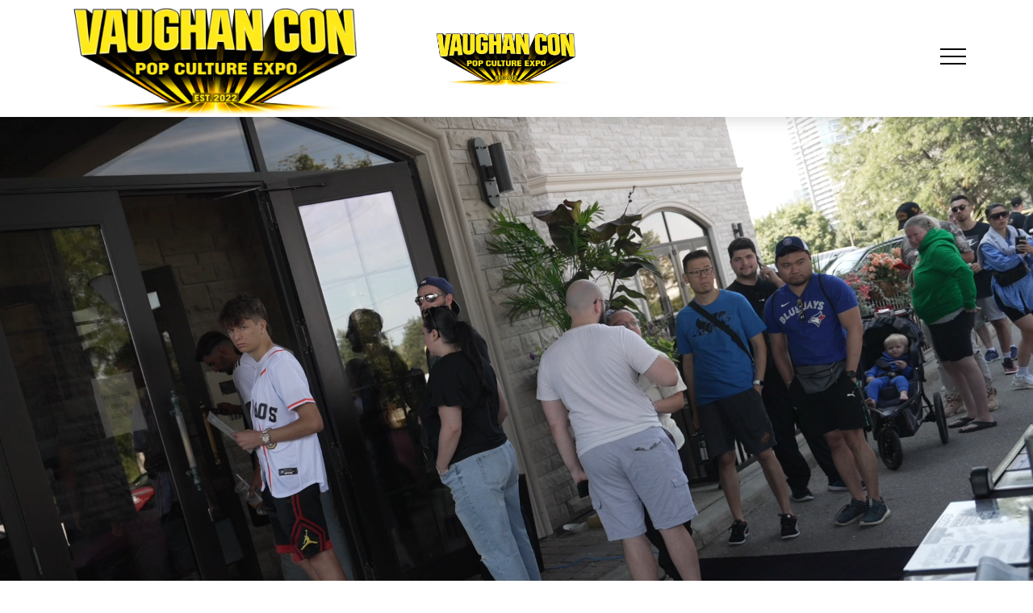

--- FILE ---
content_type: text/css
request_url: https://www.vaughancon.com/wp-content/et-cache/5/et-core-unified-tb-235835-tb-231606-tb-231662-deferred-5.min.css?ver=1768688760
body_size: 947
content:
.et_pb_section_0_tb_header.et_pb_section{padding-top:0px;padding-bottom:0px;background-color:#FFFFFF!important}.et_pb_section_0_tb_header{z-index:10;box-shadow:0px 2px 18px 0px rgba(0,0,0,0.17);z-index:13;position:relative}.et_pb_sticky.et_pb_section_0_tb_header{box-shadow:0px 2px 18px 0px rgba(0,0,0,0.17);z-index:13!important}.et_pb_row_0_tb_header.et_pb_row{padding-top:0px!important;padding-right:43px!important;padding-bottom:0px!important;padding-left:43px!important;padding-top:0px;padding-right:43px;padding-bottom:0px;padding-left:43px}.et_pb_row_0_tb_header,body #page-container .et-db #et-boc .et-l .et_pb_row_0_tb_header.et_pb_row,body.et_pb_pagebuilder_layout.single #page-container #et-boc .et-l .et_pb_row_0_tb_header.et_pb_row,body.et_pb_pagebuilder_layout.single.et_full_width_page #page-container #et-boc .et-l .et_pb_row_0_tb_header.et_pb_row{width:100%}.et_pb_row_0_tb_header{display:flex;align-items:center}.et_pb_image_0_tb_header,.et_pb_image_1_tb_header{text-align:left;margin-left:0}.et_pb_text_0_tb_header.et_pb_text{color:#283444!important}.et_pb_text_0_tb_header{line-height:1em;line-height:1em;height:40px;margin-top:15px!important;width:40px}.et_pb_text_0_tb_header.et_pb_module{margin-left:auto!important;margin-right:0px!important}@media only screen and (min-width:981px){.et_pb_row_0_tb_header,body #page-container .et-db #et-boc .et-l .et_pb_row_0_tb_header.et_pb_row,body.et_pb_pagebuilder_layout.single #page-container #et-boc .et-l .et_pb_row_0_tb_header.et_pb_row,body.et_pb_pagebuilder_layout.single.et_full_width_page #page-container #et-boc .et-l .et_pb_row_0_tb_header.et_pb_row{max-width:95%}}@media only screen and (max-width:980px){.et_pb_image_0_tb_header .et_pb_image_wrap img,.et_pb_image_1_tb_header .et_pb_image_wrap img{width:auto}}@media only screen and (max-width:767px){.et_pb_image_0_tb_header .et_pb_image_wrap img,.et_pb_image_1_tb_header .et_pb_image_wrap img{width:auto}}.et_pb_section_0_tb_footer.et_pb_section{padding-bottom:120px;margin-top:-41px}.et_pb_row_0_tb_footer.et_pb_row{padding-top:100px!important;padding-right:40px!important;padding-bottom:100px!important;padding-left:40px!important;margin-right:auto!important;margin-bottom:-118px!important;margin-left:auto!important;padding-top:100px;padding-right:40px;padding-bottom:100px;padding-left:40px}.et_pb_row_0_tb_footer{box-shadow:0px 40px 80px -6px rgba(131,146,167,0.15)}.et_pb_signup_0_tb_footer .et_pb_newsletter_form p input[type="text"],.et_pb_signup_0_tb_footer .et_pb_newsletter_form p textarea,.et_pb_signup_0_tb_footer .et_pb_newsletter_form p select,.et_pb_signup_0_tb_footer .et_pb_newsletter_form p .input[type="radio"]+label i,.et_pb_signup_0_tb_footer .et_pb_newsletter_form p .input[type="checkbox"]+label i{border-radius:0px 0px 0px 0px;overflow:hidden}.et_pb_signup_0_tb_footer.et_pb_subscribe{padding-top:0px!important;margin-top:-20px!important}body #page-container .et_pb_section .et_pb_signup_0_tb_footer.et_pb_subscribe .et_pb_newsletter_button.et_pb_button{color:#c6b817!important;border-width:0px!important;border-color:rgba(0,0,0,0);border-radius:0px;letter-spacing:4px;font-size:21px;font-family:'Lato',Helvetica,Arial,Lucida,sans-serif!important;font-weight:700!important;text-transform:uppercase!important;background-color:#000000;padding-top:15px!important;padding-bottom:15px!important}body #page-container .et_pb_section .et_pb_signup_0_tb_footer.et_pb_subscribe .et_pb_newsletter_button.et_pb_button:hover:after{margin-left:.3em;left:auto;margin-left:.3em;opacity:1}body #page-container .et_pb_section .et_pb_signup_0_tb_footer.et_pb_subscribe .et_pb_newsletter_button.et_pb_button:after{color:RGBA(255,255,255,0);line-height:inherit;font-size:inherit!important;margin-left:-1em;left:auto;font-family:ETmodules!important;font-weight:400!important}.et_pb_signup_0_tb_footer .et_pb_newsletter_form p input[type="text"],.et_pb_signup_0_tb_footer .et_pb_newsletter_form p textarea,.et_pb_signup_0_tb_footer .et_pb_newsletter_form p select,.et_pb_signup_0_tb_footer .et_pb_newsletter_form p .input[type="checkbox"]+label i,.et_pb_signup_0_tb_footer .et_pb_newsletter_form p .input[type="radio"]+label i{background-color:rgba(36,46,66,0.05)}.et_pb_text_0_tb_footer h4{font-family:'Fjalla One',Helvetica,Arial,Lucida,sans-serif;font-size:20px;letter-spacing:7px;line-height:1.2em}ul.et_pb_social_media_follow_0_tb_footer a.icon{border-radius:50px 50px 50px 50px}ul.et_pb_social_media_follow_0_tb_footer a{border-width:10px;border-color:rgba(0,0,0,0)}.et_pb_social_media_follow_0_tb_footer{filter:invert(100%) opacity(27%);backface-visibility:hidden}html:not(.et_fb_edit_enabled) #et-fb-app .et_pb_social_media_follow_0_tb_footer:hover{filter:invert(100%)}.et_pb_social_media_follow_network_0_tb_footer a.icon,.et_pb_social_media_follow_network_1_tb_footer a.icon{background-color:rgba(0,0,0,0)!important}@media only screen and (max-width:980px){body #page-container .et_pb_section .et_pb_signup_0_tb_footer.et_pb_subscribe .et_pb_newsletter_button.et_pb_button:after{line-height:inherit;font-size:inherit!important;margin-left:-1em;left:auto;display:inline-block;opacity:0;content:attr(data-icon);font-family:ETmodules!important;font-weight:400!important}body #page-container .et_pb_section .et_pb_signup_0_tb_footer.et_pb_subscribe .et_pb_newsletter_button.et_pb_button:before{display:none}body #page-container .et_pb_section .et_pb_signup_0_tb_footer.et_pb_subscribe .et_pb_newsletter_button.et_pb_button:hover:after{margin-left:.3em;left:auto;margin-left:.3em;opacity:1}}@media only screen and (max-width:767px){.et_pb_row_0_tb_footer.et_pb_row{padding-top:40px!important;padding-bottom:40px!important;padding-top:40px!important;padding-bottom:40px!important}body #page-container .et_pb_section .et_pb_signup_0_tb_footer.et_pb_subscribe .et_pb_newsletter_button.et_pb_button:after{line-height:inherit;font-size:inherit!important;margin-left:-1em;left:auto;display:inline-block;opacity:0;content:attr(data-icon);font-family:ETmodules!important;font-weight:400!important}body #page-container .et_pb_section .et_pb_signup_0_tb_footer.et_pb_subscribe .et_pb_newsletter_button.et_pb_button:before{display:none}body #page-container .et_pb_section .et_pb_signup_0_tb_footer.et_pb_subscribe .et_pb_newsletter_button.et_pb_button:hover:after{margin-left:.3em;left:auto;margin-left:.3em;opacity:1}.et_pb_text_0_tb_footer h4{text-align:center}}